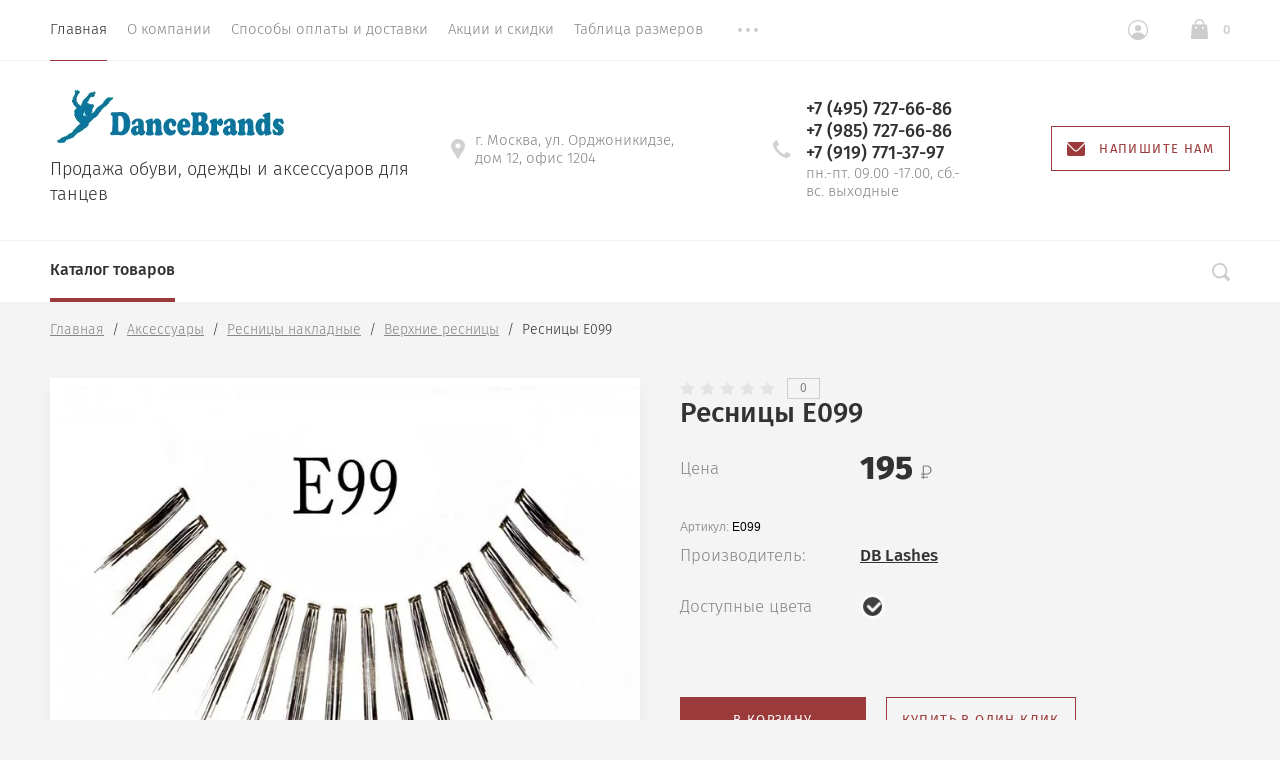

--- FILE ---
content_type: text/html; charset=utf-8
request_url: http://dancebrands.ru/magazin/product/resnitsy-e99
body_size: 21960
content:

			<!doctype html>
<html lang="ru">
<head>
	<meta charset="utf-8">
	<meta name="robots" content="all"/>
	<title>Ресницы E99</title>
<!-- assets.top -->
<meta property="og:title" content="Ресницы E99">
<meta name="twitter:title" content="Ресницы E99">
<meta property="og:description" content="Ресницы E99">
<meta name="twitter:description" content="Ресницы E99">
<meta property="og:image" content="http://dancebrands.ru/thumb/2/-xc0--ZzkQWQwR-roCZHGg/350r350/d/e99.jpg">
<meta name="twitter:image" content="http://dancebrands.ru/thumb/2/-xc0--ZzkQWQwR-roCZHGg/350r350/d/e99.jpg">
<meta property="og:image:type" content="image/jpeg">
<meta property="og:image:width" content="350">
<meta property="og:image:height" content="350">
<meta property="og:type" content="website">
<meta property="og:url" content="http://dancebrands.ru/magazin/product/resnitsy-e99">
<meta property="og:site_name" content="ДансБрендс">
<meta name="twitter:card" content="summary">
<!-- /assets.top -->

	<meta name="description" content="Ресницы E99">
	<meta name="keywords" content="Ресницы E99">
	<meta name="SKYPE_TOOLBAR" content="SKYPE_TOOLBAR_PARSER_COMPATIBLE">
	<meta name="viewport" content="width=device-width, initial-scale=1.0, maximum-scale=1.0, user-scalable=no">
	<meta name="format-detection" content="telephone=no">
	<meta http-equiv="x-rim-auto-match" content="none">
		<link rel="stylesheet" href="/t/v1298/images/css/theme.scss.css">

	<link rel="stylesheet" href="/g/css/styles_articles_tpl.css">
	<script src="/g/libs/jquery/1.10.2/jquery.min.js"></script>
		<link rel="stylesheet" href="/g/css/styles_articles_tpl.css">
<link rel='stylesheet' type='text/css' href='/shared/highslide-4.1.13/highslide.min.css'/>
<script type='text/javascript' src='/shared/highslide-4.1.13/highslide-full.packed.js'></script>
<script type='text/javascript'>
hs.graphicsDir = '/shared/highslide-4.1.13/graphics/';
hs.outlineType = null;
hs.showCredits = false;
hs.lang={cssDirection:'ltr',loadingText:'Загрузка...',loadingTitle:'Кликните чтобы отменить',focusTitle:'Нажмите чтобы перенести вперёд',fullExpandTitle:'Увеличить',fullExpandText:'Полноэкранный',previousText:'Предыдущий',previousTitle:'Назад (стрелка влево)',nextText:'Далее',nextTitle:'Далее (стрелка вправо)',moveTitle:'Передвинуть',moveText:'Передвинуть',closeText:'Закрыть',closeTitle:'Закрыть (Esc)',resizeTitle:'Восстановить размер',playText:'Слайд-шоу',playTitle:'Слайд-шоу (пробел)',pauseText:'Пауза',pauseTitle:'Приостановить слайд-шоу (пробел)',number:'Изображение %1/%2',restoreTitle:'Нажмите чтобы посмотреть картинку, используйте мышь для перетаскивания. Используйте клавиши вперёд и назад'};</script>

            <!-- 46b9544ffa2e5e73c3c971fe2ede35a5 -->
            <script src='/shared/s3/js/lang/ru.js'></script>
            <script src='/shared/s3/js/common.min.js'></script>
        <link rel='stylesheet' type='text/css' href='/shared/s3/css/calendar.css' /><link rel="icon" href="/favicon.ico" type="image/x-icon">

<!--s3_require-->
<link rel="stylesheet" href="/g/basestyle/1.0.1/user/user.css" type="text/css"/>
<link rel="stylesheet" href="/g/basestyle/1.0.1/user/user.brown.css" type="text/css"/>
<script type="text/javascript" src="/g/basestyle/1.0.1/user/user.js" async></script>
<!--/s3_require-->

<!--s3_goal-->
<script src="/g/s3/goal/1.0.0/s3.goal.js"></script>
<script>new s3.Goal({map:{"270861":{"goal_id":"270861","object_id":"16150061","event":"submit","system":"metrika","label":"napishite","code":"anketa"}}, goals: [], ecommerce:[]});</script>
<!--/s3_goal-->
				
		
		
		
			<link rel="stylesheet" type="text/css" href="/g/shop2v2/default/css/theme.less.css">		
			<script type="text/javascript" src="/g/printme.js"></script>
		<script type="text/javascript" src="/g/shop2v2/default/js/tpl.js"></script>
		<script type="text/javascript" src="/g/shop2v2/default/js/baron.min.js"></script>
		
			<script type="text/javascript" src="/g/shop2v2/default/js/shop2.2.js"></script>
		
	<script type="text/javascript">shop2.init({"productRefs": {"626950461":{"dostupnye_cveta":{"67365461":["795697461"]}}},"apiHash": {"getPromoProducts":"dcfabe3d9122d4c9831a7452ecd1bb8f","getSearchMatches":"f1e5ff580c093d3c0992ae694ee5a20c","getFolderCustomFields":"b1acd2ca92a5cee1186e39b18da9b461","getProductListItem":"7edc3d19e4e75eed6c580bfbdd161228","cartAddItem":"96ae724811adb4d50dc6f1a2d3b5e0c4","cartRemoveItem":"3256c6959bff5293b7eb5f90bb58f94a","cartUpdate":"b5226bda030e7960de270a002d02e429","cartRemoveCoupon":"36063315cada9a5cbddf8c42ab077c24","cartAddCoupon":"324b8dad032854d3fef3cb13d2cc45fb","deliveryCalc":"ccc166942d008c0082d651c69416b8a6","printOrder":"94e31a4e1f14473c452eaf1da8d351b1","cancelOrder":"575530a188a4af3fe8fbc6045534542a","cancelOrderNotify":"328475945d3cc6a924be98826e7eeb3f","repeatOrder":"9829083162ba5c21c988025d75d60718","paymentMethods":"5dd372832f28b61917f593e49b1b8fab","compare":"20725199aee825a6dce618fe9aa507f8"},"hash": null,"verId": 2060263,"mode": "product","step": "","uri": "/magazin","IMAGES_DIR": "/d/","my": {"show_sections":true,"lazy_load_subpages":false,"new_alias":"New!","special_alias":"Sale!","price_fa_rouble":true,"buy_alias":"\u0412 \u043a\u043e\u0440\u0437\u0438\u043d\u0443","hide_share":true,"show_rating_sort":true},"shop2_cart_order_payments": 1,"cf_margin_price_enabled": 0,"maps_yandex_key":"","maps_google_key":""});</script>
<style type="text/css">.product-item-thumb {width: 312px;}.product-item-thumb .product-image, .product-item-simple .product-image {height: 312px;width: 312px;}.product-item-thumb .product-amount .amount-title {width: 216px;}.product-item-thumb .product-price {width: 262px;}.shop2-product .product-side-l {width: 200px;}.shop2-product .product-image {height: 190px;width: 200px;}.shop2-product .product-thumbnails li {width: 56px;height: 56px;}</style>
	<script src="/g/libs/owl-carousel/2.2.1/owl.carousel.min.js" charset="utf-8"></script>
	<script src="/g/libs/jquery-formstyler/1.7.4/jquery.formstyler.min.js"></script>
	<script type="text/javascript" src="/g/s3/misc/eventable/0.0.1/s3.eventable.js"></script>
	<script type="text/javascript" src="/g/s3/misc/math/0.0.1/s3.math.js"></script>
	<script type="text/javascript" src="/g/s3/menu/allin/0.0.2/s3.menu.allin.js"></script>
	<script src="/g/s3/misc/form/1.0.0/s3.form.js" charset="utf-8"></script>
	<script src="/g/templates/shop2/2.74.2/js/plugins.min.js" charset="utf-8"></script>
	<script src="/g/templates/shop2/2.74.2/js/main.js" charset="utf-8"></script>
	 	    <link rel="stylesheet" href="/t/v1298/images/theme0/theme.scss.css">
	<!--[if lt IE 10]>
<script src="/g/libs/ie9-svg-gradient/0.0.1/ie9-svg-gradient.min.js"></script>
<script src="/g/libs/jquery-placeholder/2.0.7/jquery.placeholder.min.js"></script>
<script src="/g/libs/jquery-textshadow/0.0.1/jquery.textshadow.min.js"></script>
<script src="/g/s3/misc/ie/0.0.1/ie.js"></script>
<![endif]-->
<!--[if lt IE 9]>
<script src="/g/libs/html5shiv/html5.js"></script>
<![endif]-->
<link href="/t/v1298/images/site.addons.scss.css" rel="stylesheet" type="text/css" />
</head>
<body style="opacity: 0;">
	
	<div class="site-wrapper st-container" id="st-container">
		<div class="site_wrap_in  folder_wrap">
		<header role="banner" class="site-header">
			<div class="header_top">
				<div class="header_top__left_wrap">
											<nav class="menu-top-wrapper">
							<ul class="menu-top menu flex-menu"><li class="opened active"><a href="/" >Главная</a></li><li><a href="/o-kompanii" >О компании</a><ul class="level-2"><li><a href="/otzyvy-o-nas" >Отзывы о нас</a></li><li><a href="/vakansii" >Вакансии</a></li><li><a href="/napishite-nam" >Напишите нам</a></li><li><a href="/news" >Новости</a></li></ul></li><li><a href="/usloviya-dostavki" >Способы оплаты и доставки</a></li><li><a href="/akcii" >Акции и скидки</a></li><li><a href="/tablitsa-razmerov" >Таблица размеров</a></li><li><a href="/kontakty" >Контакты</a></li><li><a href="/registraciya" >Регистрация</a></li><li><a href="/politika-obrabotki-personalnyh-dannyh"  target="_blank">Политика обработки персональных данных</a></li></ul>      
						</nav>    
										<div data-effect="st-effect-1" class="button">
						<div></div>
						<div></div>
						<div></div>
					</div>
				</div>
				<div class="header_top__right_wrap">
					<div class="shop2-block login-form">
	<div class="block-title">
		<span>&nbsp;</span>
	</div>
	<div class="block-body">
					<form method="post" action="/registraciya">
				<strong>Кабинет</strong>
				<input type="hidden" name="mode" value="login" />
				<div class="row">
					<label class="field text"><input type="text" placeholder="Логин" name="login" id="login" tabindex="1" value="" /></label>
				</div>
				<div class="row">
					<label class="field password"><input type="password" placeholder="Пароль" name="password" id="password" tabindex="2" value="" /></label>
				</div>
				<div class="button-wrap"><button type="submit" class="signin-btn" tabindex="3">Войти</button></div>
			<re-captcha data-captcha="recaptcha"
     data-name="captcha"
     data-sitekey="6LddAuIZAAAAAAuuCT_s37EF11beyoreUVbJlVZM"
     data-lang="ru"
     data-rsize="invisible"
     data-type="image"
     data-theme="light"></re-captcha></form>
			<div class="clear-container"></div>
			<p>
				<a href="/registraciya/register" class="register">Регистрация</a>
				<a href="/registraciya/forgot_password" class="forgot">Забыли пароль?</a>
			</p>
						<div class="g-auth__row g-auth__social-min">
								



				
						<div class="g-form-field__title"><b>Также Вы можете войти через:</b></div>
			<div class="g-social">
																											<!--noindex-->
							<a href="/users/hauth/start/yandex?return_url=/magazin/product/resnitsy-e99" class="g-social__item g-social__item--ya" rel="nofollow">Yandex</a>
						<!--/noindex-->
																
			</div>
			
		
	
			<div class="g-auth__personal-note">
									
			
							Я выражаю <a href="/registraciya/agreement" target="_blank">согласие на передачу и обработку персональных данных</a> в соответствии с <a href="/registraciya/policy" target="_blank">политикой обработки персональных данных и конфиденциальности</a>
					</div>
				</div>
						</div>
</div>				<div class="cart-wrapper">
					<div class="cart-block-btn   "><span class="cart-total-amount">0</span></div>
											<div class="cart-block-in">
							<div class="cart-in empty" id="shop2-cart-preview">
	<div class="cart-block">
		<div class="cart_title2">Корзина</div>
		<ul></ul>
		<div class="information-cart">
			<div class="information-cart-in">
				<div class="cart-total-amount"><div class="title">Товаров:</div><span>0</span></div>
				<div class="cart-total-sum"><div class="title">На сумму:</div>0 <span class="rouble"></span></div>
			</div>
		</div>
		<div class="cart-block-bot">
			<a href="/magazin/cart" id="shop2-cart-preview" class="cart-link btn-variant1">Оформить</a>
			<a href="/magazin?mode=cart&action=cleanup" class="remove-all-cart-poruduct">Очистить</a>
		</div>
	</div>
</div>						</div>
									</div>
			</div>
		</div>

		<div class="header_middle">
			<div class="header_middle__left_wrap">
				<a class="logo-top" href="http://dancebrands.ru">
										<img style="margin-bottom: 10px;" src=/thumb/2/W6QKt5qoauEjkaAh0Dvwdw/460r295/d/logo.gif  alt="">
										<div class="name"></div>
					<div class="activity">Продажа обуви, одежды и аксессуаров для танцев</div>
				</a>
			</div>
			<div class="header_middle__right_wrap">
				<div class="contacts_wrap">
									<div class="address">
					<svg 
						xmlns="http://www.w3.org/2000/svg"
						xmlns:xlink="http://www.w3.org/1999/xlink"
						width="14px" height="20px">
						<path fill-rule="evenodd"  fill="rgb(209, 209, 209)"
						d="M7.001,0.000 C3.141,0.000 -0.000,3.085 -0.000,6.876 C-0.000,8.029 0.299,9.169 0.864,10.181 C0.875,10.205 0.887,10.229 0.900,10.252 L6.449,19.688 C6.563,19.881 6.773,20.000 7.000,20.000 C7.227,20.000 7.438,19.881 7.551,19.688 L13.100,10.252 C13.113,10.230 13.124,10.209 13.133,10.186 C13.701,9.173 14.000,8.029 14.000,6.876 C14.000,3.085 10.860,0.000 7.001,0.000 ZM7.001,9.375 C5.594,9.375 4.454,8.256 4.454,6.876 C4.454,5.494 5.594,4.375 7.001,4.375 C8.408,4.375 9.546,5.494 9.546,6.876 C9.546,8.256 8.408,9.375 7.001,9.375 Z"/>
					</svg>
					<div>г. Москва, ул. Орджоникидзе, дом 12, офис 1204</div>
				</div>
													<div class="phone">
						<svg 
							xmlns="http://www.w3.org/2000/svg"
							xmlns:xlink="http://www.w3.org/1999/xlink"
							width="18px" height="18px">
							<path fill-rule="evenodd"  fill="rgb(209, 209, 209)"
							d="M17.980,14.516 C17.942,14.365 17.844,14.237 17.707,14.161 L13.857,12.018 C13.612,11.882 13.303,11.947 13.135,12.171 C11.869,13.852 11.479,14.279 10.851,14.285 C9.449,14.285 3.708,8.531 3.708,7.134 C3.717,6.531 4.142,6.132 5.823,4.865 C6.048,4.696 6.113,4.388 5.977,4.143 L3.833,0.292 C3.758,0.157 3.629,0.057 3.478,0.020 C3.327,-0.018 3.168,0.009 3.037,0.094 C2.121,0.683 -0.007,2.260 -0.007,4.135 L-0.007,4.214 C-0.010,5.309 -0.020,8.220 4.878,13.116 C9.763,18.001 12.721,18.001 13.694,18.001 L13.863,18.001 C15.736,18.001 17.314,15.873 17.906,14.958 C17.991,14.827 18.017,14.667 17.980,14.516 Z"/>
						</svg>
						<div class="phone_in">
															<a href="tel:+7 (495) 727-66-86"><span>+7 (495) 727-66-86</span></a>
															<a href="tel:+7 (985) 727-66-86"><span>+7 (985) 727-66-86</span></a>
															<a href="tel:+7 (919) 771-37-97"><span>+7 (919) 771-37-97</span></a>
														<div class="free_call">пн.-пт.  09.00 -17.00, сб.-вс. выходные</div>
						</div>
						
					</div>
						<a href="#" class="callback">
			<svg 
			xmlns="http://www.w3.org/2000/svg"
			xmlns:xlink="http://www.w3.org/1999/xlink"
			width="18px" height="14px">
			<path fill-rule="evenodd" d="M16.313,14.000 L1.688,14.000 C0.757,14.000 -0.000,13.246 -0.000,12.320 L-0.000,1.985 L6.782,8.691 L6.848,8.748 C7.519,9.245 8.141,9.576 9.000,9.576 C9.861,9.576 10.484,9.243 11.154,8.743 L18.000,1.983 L18.000,12.320 C18.000,13.246 17.243,14.000 16.313,14.000 ZM9.000,8.344 C8.542,8.344 8.191,8.202 7.622,7.785 L0.383,0.627 C0.693,0.247 1.159,-0.000 1.688,-0.000 L16.313,-0.000 C16.840,-0.000 17.307,0.247 17.617,0.627 L10.379,7.782 C9.810,8.202 9.459,8.344 9.000,8.344 Z"/>
		</svg>
		<div>Напишите нам</div>
	</a>
	
				</div>
						<div class="form_wrap_fixed">
			<div class="form_in">
				<div class="close_form">
					<div></div>
					<div></div>
				</div>
				<div class="form_inputs_wrap">
					<div class="form_wrap_in">
						<div class="tpl-anketa" data-api-url="/-/x-api/v1/public/?method=form/postform&param[form_id]=16150061" data-api-type="form">
	<div class="title">Напишите нам</div>			<form method="post" action="/" data-s3-anketa-id="16150061">
		<input type="hidden" name="params[placeholdered_fields]" value="1" />
		<input type="hidden" name="form_id" value="16150061">
		<input type="hidden" name="tpl" value="global:form.minimal-2.2.74.tpl">
									        <div class="tpl-field type-text">
                                          <div class="field-value">
                                    <input   type="text" size="30" maxlength="100" value="" name="d[0]" placeholder="Имя" />
	            	            	          </div>
	        </div>
	        						        <div class="tpl-field type-text field-required">
                                          <div class="field-value">
                                    <input required  type="text" size="30" maxlength="100" value="" name="d[1]" placeholder="E-mail *" />
	            	            	          </div>
	        </div>
	        						        <div class="tpl-field type-phone field-required">
                                          <div class="field-value">
                                    <input required  type="text" size="30" maxlength="100" value="" name="d[2]" placeholder="Телефон *" />
	            	            	          </div>
	        </div>
	        						        <div class="tpl-field type-textarea">
                                          <div class="field-value">
                  	            	<textarea  cols="50" rows="4" name="d[3]" placeholder="Сообщение"></textarea>
	            	            	          </div>
	        </div>
	        		
		
		<div class="tpl-field tpl-field-button">
			<button type="submit" class="tpl-form-button">Отправить</button>
		</div>

		<re-captcha data-captcha="recaptcha"
     data-name="captcha"
     data-sitekey="6LddAuIZAAAAAAuuCT_s37EF11beyoreUVbJlVZM"
     data-lang="ru"
     data-rsize="invisible"
     data-type="image"
     data-theme="light"></re-captcha></form>
					</div>
					</div>
				</div>
			</div>
		</div>
	</div>
</div>
<div class="header_bottom">
	<div class="header_bottom__left_wrap">
		<nav class="st-menu st-effect-1">
			<div class="header_top">
				<div class="header_top__left_wrap">
					<div class="menu_closer">
						<div></div>
						<div></div>
						<div></div>
					</div>
				</div>
				<div class="header_top__right_wrap">
					<div class="flex_fix_wrapper">
						<div class="shop2-block login-form">
	<div class="block-title">
		<span>&nbsp;</span>
	</div>
	<div class="block-body">
					<form method="post" action="/registraciya">
				<strong>Кабинет</strong>
				<input type="hidden" name="mode" value="login" />
				<div class="row">
					<label class="field text"><input type="text" placeholder="Логин" name="login" id="login" tabindex="1" value="" /></label>
				</div>
				<div class="row">
					<label class="field password"><input type="password" placeholder="Пароль" name="password" id="password" tabindex="2" value="" /></label>
				</div>
				<div class="button-wrap"><button type="submit" class="signin-btn" tabindex="3">Войти</button></div>
			<re-captcha data-captcha="recaptcha"
     data-name="captcha"
     data-sitekey="6LddAuIZAAAAAAuuCT_s37EF11beyoreUVbJlVZM"
     data-lang="ru"
     data-rsize="invisible"
     data-type="image"
     data-theme="light"></re-captcha></form>
			<div class="clear-container"></div>
			<p>
				<a href="/registraciya/register" class="register">Регистрация</a>
				<a href="/registraciya/forgot_password" class="forgot">Забыли пароль?</a>
			</p>
						<div class="g-auth__row g-auth__social-min">
								



				
						<div class="g-form-field__title"><b>Также Вы можете войти через:</b></div>
			<div class="g-social">
																											<!--noindex-->
							<a href="/users/hauth/start/yandex?return_url=/magazin/product/resnitsy-e99" class="g-social__item g-social__item--ya" rel="nofollow">Yandex</a>
						<!--/noindex-->
																
			</div>
			
		
	
			<div class="g-auth__personal-note">
									
			
							Я выражаю <a href="/registraciya/agreement" target="_blank">согласие на передачу и обработку персональных данных</a> в соответствии с <a href="/registraciya/policy" target="_blank">политикой обработки персональных данных и конфиденциальности</a>
					</div>
				</div>
						</div>
</div>						<div class="menu_closer"></div>
					</div>
				</div>
			</div>
			 
			
			
							<ul class="menu-top clearfix">
															
											<li class="has-child"><a href="/magazin/folder/kolgotki-dlya-tantsev">Колготки для танцев</a>
																													
										
																							<ul class="level-2 folderEmpty">
																	
																								
											<li ><a href="/magazin/kolgotki-danskin-zhenskiye"><span>Колготки  Danskin женские</span></a>
										
										
																							</li>
																							
											<li ><a href="/magazin/kolgotki-danskin-detskiye"><span>Колготки Danskin детские</span></a>
										
										
																							</li>
																							
											<li ><a href="/magazin/kolgotki-capezio"><span>Колготки Capezio</span></a>
										
										
																							</li>
																							
											<li ><a href="/magazin/kolgotki-dlya-tantsev-eurotard"><span>Колготки Eurotard</span></a>
										
										
																							</li>
																							
											<li ><a href="/magazin/folder/kolgotki-setka"><span>Колготки "сетка"</span></a>
										
										
																							</li>
																							
											<li ><a href="/magazin/folder/kolgotki-s-bleskom"><span>Колготки с блеском</span></a>
										
										
																							</li>
																							
											<li ><a href="/magazin/folder/kolgotki-matovyye"><span>Колготки матовые</span></a>
										
										
																							</li>
																							
											<li ><a href="/magazin/folder/kolgotki-stremya"><span>Колготки "стремя"</span></a>
										
										
																							</li>
																							
											<li ><a href="/magazin/folder/kolgotki-legginsy"><span>Колготки леггинсы</span></a>
										
										
																							</li>
																							
											<li ><a href="/magazin/folder/kolgotki-stopa-transformer"><span>Колготки "стопа-трансформер"</span></a>
										
										
																							</li>
																							
											<li ><a href="/magazin/folder/kolgotki-dlya-figuristov"><span>Колготки для фигуристов</span></a>
										
										
																							</li>
																							
											<li ><a href="/magazin/folder/muzhskoye-triko"><span>Мужское балетное трико</span></a>
										
										
																							</li>
																							
											<li ><a href="/magazin/folder/kolgotki-dlya-aerobiki"><span>Колготки и носки для аэробики</span></a>
										
										
																							</li>
																							
											<li ><a href="/magazin/folder/kolgotki-pridance"><span>Колготки Pridance</span></a>
										
										
																							</li>
															</ul></li>
																							
											<li class="has-child"><a href="/magazin/folder/obuv-dlya-tantsev">Обувь для танцев</a>
																													
										
																							<ul class="level-2 folderEmpty">
																	
																								
											<li ><a href="/magazin/dzhazovki"><span>Джазовки</span></a>
										
										
																							</li>
																							
											<li ><a href="/magazin/folder/krossovki-dlya-tantsev"><span>Кроссовки для танцев</span></a>
										
										
																							</li>
																							
											<li ><a href="/magazin/folder/obuv-dlya-stepa"><span>Обувь для степа</span></a>
										
										
																							</li>
																							
											<li ><a href="/magazin/folder/baletki-i-cheshki"><span>Балетки и чешки</span></a>
										
										
																							</li>
																							
											<li ><a href="/magazin/folder/myagkaya-obuv"><span>Мягкая обувь</span></a>
										
										
																							</li>
																							
											<li ><a href="/magazin/folder/zashchita-stop-footundeez"><span>Защита стоп footUndeez</span></a>
										
										
																							</li>
																							
											<li ><a href="/magazin/folder/obuv-dlya-razogreva"><span>Обувь для разогрева</span></a>
										
										
																							</li>
																							
											<li ><a href="/magazin/folder/obuv-narodno-kharakternaya"><span>Обувь народно-характерная</span></a>
										
										
																							</li>
																							
											<li ><a href="/magazin/folder/obuv-dlya-irlandskikh-tantsev"><span>Обувь для ирландских танцев</span></a>
										
										
																							</li>
															</ul></li>
																							
											<li class="has-child"><a href="/magazin/folder/odezhda-dlya-tantsev-i-baleta">Одежда для танцев, гимнастики и балета</a>
																													
										
																							<ul class="level-2 folderEmpty">
																	
																								
											<li ><a href="/magazin/folder/kupalniki-s-yubkoy-platya"><span>Купальники с юбкой, платья</span></a>
										
										
																							</li>
																							
											<li ><a href="/magazin/folder/kupalniki"><span>Купальники</span></a>
										
										
																							</li>
																							
											<li ><a href="/magazin/folder/kombinezony"><span>Комбинезоны</span></a>
										
										
																							</li>
																							
											<li ><a href="/magazin/folder/yubki-1"><span>Юбки</span></a>
										
										
																							</li>
																							
											<li ><a href="/magazin/folder/bryuki-1"><span>Брюки</span></a>
										
										
																							</li>
																							
											<li ><a href="/magazin/folder/legginsy"><span>Леггинсы</span></a>
										
										
																							</li>
																							
											<li ><a href="/magazin/folder/odezhda-dlya-razogreva"><span>Одежда для разогрева</span></a>
										
										
																							</li>
																							
											<li ><a href="/magazin/folder/tolstovki-i-futbolki"><span>Толстовки и футболки</span></a>
										
										
																							</li>
																							
											<li ><a href="/magazin/folder/nizhneye-belye"><span>Нижнее бельё</span></a>
										
										
																							</li>
															</ul></li>
																							
											<li class="has-child"><a href="/magazin/folder/odezhda-dlya-fitnesa">Одежда для фитнеса</a>
																													
										
																							<ul class="level-2 folderEmpty">
																	
																								
											<li ><a href="/magazin/folder/topy"><span>Топы</span></a>
										
										
																							</li>
																							
											<li ><a href="/magazin/folder/legginsy-1"><span>Леггинсы</span></a>
										
										
																							</li>
																							
											<li ><a href="/magazin/folder/bryuki-2"><span>Брюки</span></a>
										
										
																							</li>
																							
											<li ><a href="/magazin/folder/kapri"><span>Капри</span></a>
										
										
																							</li>
																							
											<li ><a href="/magazin/folder/shorty-1"><span>Шорты</span></a>
										
										
																							</li>
																							
											<li ><a href="/magazin/folder/yubki-shorty"><span>Юбки-шорты</span></a>
										
										
																							</li>
																							
											<li ><a href="/magazin/folder/tolstovki"><span>Толстовки</span></a>
										
										
																							</li>
																							
											<li ><a href="/magazin/folder/futbolki"><span>Футболки</span></a>
										
										
																							</li>
																							
											<li ><a href="/magazin/folder/kurtki"><span>Куртки</span></a>
										
										
																							</li>
																							
											<li ><a href="/magazin/folder/kostyumy"><span>Костюмы</span></a>
										
										
																							</li>
															</ul></li>
																							
											<li class="has-child"><a href="/magazin/folder/aksessuary">Аксессуары</a>
																													
										
																							<ul class="level-2 folderEmpty">
																	
																								
											<li class="has-child"><a href="/magazin/folder/sumki-i-ryukzaki"><span>Сумки и рюкзаки</span></a>
										
										
																							<ul class="level-3 folderEmpty">
																								
											<li ><a href="/magazin/folder/sumki"><span>Сумки</span></a>
										
										
																							</li>
																							
											<li ><a href="/magazin/folder/ryukzaki"><span>Рюкзаки</span></a>
										
										
																							</li>
																							
											<li ><a href="/magazin/folder/portpledy"><span>Портпледы</span></a>
										
										
																							</li>
																							
											<li ><a href="/magazin/folder/chekhly-dlya-pachek"><span>Чехлы для пачек</span></a>
										
										
																							</li>
																							
											<li ><a href="/magazin/folder/meshki-dlya-obuvi"><span>Мешки для обуви</span></a>
										
										
																							</li>
																							
											<li ><a href="/magazin/folder/koshelki"><span>Кошельки</span></a>
										
										
																							</li>
															</ul></li>
																							
											<li class="has-child"><a href="/magazin/folder/aksessuary-dlya-volos"><span>Аксессуары для волос</span></a>
										
										
																							<ul class="level-3 folderEmpty">
																								
											<li ><a href="/magazin/folder/rezinki-dlya-volos"><span>Резинки для волос</span></a>
										
										
																							</li>
																							
											<li ><a href="/magazin/folder/nevidimki"><span>Невидимки</span></a>
										
										
																							</li>
																							
											<li ><a href="/magazin/folder/zakolki"><span>Заколки</span></a>
										
										
																							</li>
																							
											<li ><a href="/magazin/folder/shpilki-zavitki"><span>Шпильки, завитки</span></a>
										
										
																							</li>
																							
											<li ><a href="/magazin/folder/setochki-dlya-volos"><span>Сеточки для волос</span></a>
										
										
																							</li>
																							
											<li ><a href="/magazin/folder/osnovaniya-dlya-puchka"><span>Основания для пучка</span></a>
										
										
																							</li>
																							
											<li ><a href="/magazin/folder/tsvety-dlya-volos"><span>Цветы для волос</span></a>
										
										
																							</li>
																							
											<li ><a href="/magazin/folder/shlyapki"><span>Шляпки</span></a>
										
										
																							</li>
																							
											<li ><a href="/magazin/folder/diademy-feronyerki"><span>Диадемы, фероньерки</span></a>
										
										
																							</li>
																							
											<li ><a href="/magazin/folder/nabory-dlya-ukladki"><span>Наборы для укладки</span></a>
										
										
																							</li>
																							
											<li ><a href="/magazin/folder/kollektsiya-trolls"><span>Коллекция Trolls</span></a>
										
										
																							</li>
																							
											<li ><a href="/magazin/folder/rascheski"><span>Расчески</span></a>
										
										
																							</li>
															</ul></li>
																							
											<li class="has-child"><a href="/magazin/folder/aksessuary-dlya-volos-mia"><span>Аксессуары для волос  Mia</span></a>
										
										
																							<ul class="level-3 folderEmpty">
																								
											<li ><a href="/magazin/folder/rezinki-mia-tonytail"><span>Резинки Tonytail®</span></a>
										
										
																							</li>
																							
											<li ><a href="/magazin/folder/obodki-flashion-flowers"><span>Ободки Flashion Flowers™</span></a>
										
										
																							</li>
																							
											<li ><a href="/magazin/folder/obodki-dlya-volos-mia"><span>Ободки Braidie®</span></a>
										
										
																							</li>
																							
											<li ><a href="/magazin/folder/nakladki-iz-volos-i-pryadi-mia"><span>Clip-n-Bun® и пряди Mia</span></a>
										
										
																							</li>
																							
											<li ><a href="/magazin/folder/osnovaniya-dlya-pricheski-mia"><span>Основания Bun Ease®, Bend-a-Bun®</span></a>
										
										
																							</li>
																							
											<li ><a href="/magazin/folder/rezinki-silkies-r"><span>Резинки Silkies®</span></a>
										
										
																							</li>
																							
											<li ><a href="/magazin/folder/rezinki-na-zastezhke"><span>Резинки на застёжке Snap Elastics®</span></a>
										
										
																							</li>
																							
											<li ><a href="/magazin/folder/rezinki-mia"><span>Резинки Mia</span></a>
										
										
																							</li>
																							
											<li ><a href="/magazin/folder/zakolki-mia"><span>Bobby Spins®, French Twister®, Puffy Pony®</span></a>
										
										
																							</li>
																							
											<li ><a href="/magazin/folder/ukrasheniya-i-stikery-mia"><span>Украшения Part Art®, Hair Stickers®</span></a>
										
										
																							</li>
																							
											<li ><a href="/magazin/folder/kristally-dlya-volos-mia"><span>Кристаллы Crown Jewels®</span></a>
										
										
																							</li>
															</ul></li>
																							
											<li class="has-child"><a href="/magazin/folder/resnitsy-nakladnyye"><span>Ресницы накладные</span></a>
										
										
																							<ul class="level-3 folderEmpty">
																								
											<li ><a href="/magazin/folder/resnitsy-klassicheskiye-verkhniye"><span>Верхние ресницы</span></a>
										
										
																							</li>
																							
											<li ><a href="/magazin/folder/resnitsy-klassicheskiye-nizhniye"><span>Нижние ресницы</span></a>
										
										
																							</li>
																							
											<li ><a href="/magazin/folder/dekorativnyye-resnitsy"><span>Декоративные ресницы</span></a>
										
										
																							</li>
																							
											<li ><a href="/magazin/folder/upakovka-dlya-resnits"><span>Упаковка для ресниц</span></a>
										
										
																							</li>
															</ul></li>
																							
											<li ><a href="/magazin/folder/kley-dlya-resnits"><span>Клей для ресниц</span></a>
										
										
																							</li>
																							
											<li ><a href="/magazin/folder/nakolenniki-dlya-tantsev"><span>Наколенники</span></a>
										
										
																							</li>
																							
											<li ><a href="/magazin/folder/getry-dlya-tantsev"><span>Гетры для танцев</span></a>
										
										
																							</li>
																							
											<li ><a href="/magazin/folder/aksessuary-dlya-obuvi"><span>Аксессуары для обуви</span></a>
										
										
																							</li>
																							
											<li ><a href="/magazin/folder/noski"><span>Носки</span></a>
										
										
																							</li>
																							
											<li ><a href="/magazin/folder/perchatki"><span>Перчатки</span></a>
										
										
																							</li>
																							
											<li ><a href="/magazin/folder/espandery-rezina-dlya-rastyazhki"><span>Эспандеры (Резина для растяжки)</span></a>
										
										
																							</li>
																							
											<li class="has-child"><a href="/magazin/folder/breloki"><span>Брелоки-шармы, броши, сувениры</span></a>
										
										
																							<ul class="level-3 folderEmpty">
																								
											<li ><a href="/magazin/folder/breloki-1"><span>Брелоки</span></a>
										
										
																							</li>
																							
											<li ><a href="/magazin/folder/broshi"><span>Броши</span></a>
										
										
																							</li>
																							
											<li ><a href="/magazin/folder/maski"><span>Маски</span></a>
										
										
																							</li>
															</ul></li>
																							
											<li ><a href="/magazin/folder/poyasa-i-remeshki"><span>Пояса и ремешки</span></a>
										
										
										
					</li></ul>
					
										
					</li></ul>
					
											
		</nav> 
	</div>
	<div class="header_bottom__right_wrap">
		<div class="form_wrapper">
				<div class="form_opener"></div>
				<form action="/search" class="search_form" method="get">
					<input name="search" type="text"  class="search-text" onBlur="this.value=this.value==''?'Поиск по сайту':this.value;" onFocus="this.value=this.value=='Поиск по сайту'?'':this.value;" value="Поиск по сайту" />
					<input type="submit" class="search-button" value="" />
					<a href="#" class="big_opener"></a>
				<re-captcha data-captcha="recaptcha"
     data-name="captcha"
     data-sitekey="6LddAuIZAAAAAAuuCT_s37EF11beyoreUVbJlVZM"
     data-lang="ru"
     data-rsize="invisible"
     data-type="image"
     data-theme="light"></re-captcha></form> 
				
				
					
    
<div class="shop2-block search-form ">
	<div class="block_title">
		<strong>Расширенный поиск</strong>
	</div>
	<div class="block-body">
		<form action="/magazin/search" enctype="multipart/form-data">
			<input type="hidden" name="sort_by" value=""/>
			
							<div class="row">
					<div class="row-title">Цена </div>
					<div class="price_wrap">
						<label><span>от</span><input name="s[price][min]" type="text" size="5" class="small" value="" /></label>
					<label><span>до</span><input name="s[price][max]" type="text" size="5" class="small" value="" /></label>
					</div>
				</div>
			
							<div class="row">
					<label class="row-title" for="shop2-name">Название:</label>
					<input type="text" name="s[name]" size="20" id="shop2-name" value="" />
				</div>
			
							<div class="row">
					<label class="row-title" for="shop2-article">Артикул:</label>
					<input type="text" name="s[article]" id="shop2-article" value="" />
				</div>
			
							<div class="row">
					<label class="row-title" for="shop2-text">Текст:</label>
					<input type="text" name="search_text" size="20" id="shop2-text"  value="" />
				</div>
			
			
							<div class="row">
					<div class="row-title">Выберите категорию:</div>
					<select name="s[folder_id]" id="s[folder_id]">
						<option value="">Все</option>
																											                            <option value="102839061" >
	                                 Колготки для танцев
	                            </option>
	                        														                            <option value="274162461" >
	                                &raquo; Колготки  Danskin женские
	                            </option>
	                        														                            <option value="274162661" >
	                                &raquo; Колготки Danskin детские
	                            </option>
	                        														                            <option value="274162861" >
	                                &raquo; Колготки Capezio
	                            </option>
	                        														                            <option value="275730061" >
	                                &raquo; Колготки Eurotard
	                            </option>
	                        														                            <option value="310411461" >
	                                &raquo; Колготки &quot;сетка&quot;
	                            </option>
	                        														                            <option value="310411661" >
	                                &raquo; Колготки с блеском
	                            </option>
	                        														                            <option value="310411861" >
	                                &raquo; Колготки матовые
	                            </option>
	                        														                            <option value="310412061" >
	                                &raquo; Колготки &quot;стремя&quot;
	                            </option>
	                        														                            <option value="310412261" >
	                                &raquo; Колготки леггинсы
	                            </option>
	                        														                            <option value="310412661" >
	                                &raquo; Колготки &quot;стопа-трансформер&quot;
	                            </option>
	                        														                            <option value="310413061" >
	                                &raquo; Колготки для фигуристов
	                            </option>
	                        														                            <option value="310413661" >
	                                &raquo; Мужское балетное трико
	                            </option>
	                        														                            <option value="83284902" >
	                                &raquo; Колготки и носки для аэробики
	                            </option>
	                        														                            <option value="114150507" >
	                                &raquo; Колготки Pridance
	                            </option>
	                        														                            <option value="102841661" >
	                                 Обувь для танцев
	                            </option>
	                        														                            <option value="102843461" >
	                                &raquo; Джазовки
	                            </option>
	                        														                            <option value="274165661" >
	                                &raquo; Кроссовки для танцев
	                            </option>
	                        														                            <option value="274165861" >
	                                &raquo; Обувь для степа
	                            </option>
	                        														                            <option value="274166061" >
	                                &raquo; Балетки и чешки
	                            </option>
	                        														                            <option value="274166261" >
	                                &raquo; Мягкая обувь
	                            </option>
	                        														                            <option value="274166461" >
	                                &raquo; Защита стоп footUndeez
	                            </option>
	                        														                            <option value="274166661" >
	                                &raquo; Обувь для разогрева
	                            </option>
	                        														                            <option value="274166861" >
	                                &raquo; Обувь народно-характерная
	                            </option>
	                        														                            <option value="274167061" >
	                                &raquo; Обувь для ирландских танцев
	                            </option>
	                        														                            <option value="102837861" >
	                                 Одежда для танцев, гимнастики и балета
	                            </option>
	                        														                            <option value="274167261" >
	                                &raquo; Купальники с юбкой, платья
	                            </option>
	                        														                            <option value="274167461" >
	                                &raquo; Купальники
	                            </option>
	                        														                            <option value="274167661" >
	                                &raquo; Комбинезоны
	                            </option>
	                        														                            <option value="274167861" >
	                                &raquo; Юбки
	                            </option>
	                        														                            <option value="274168061" >
	                                &raquo; Брюки
	                            </option>
	                        														                            <option value="274168261" >
	                                &raquo; Леггинсы
	                            </option>
	                        														                            <option value="274168461" >
	                                &raquo; Одежда для разогрева
	                            </option>
	                        														                            <option value="274168661" >
	                                &raquo; Толстовки и футболки
	                            </option>
	                        														                            <option value="274168861" >
	                                &raquo; Нижнее бельё
	                            </option>
	                        														                            <option value="102842461" >
	                                 Одежда для фитнеса
	                            </option>
	                        														                            <option value="274169061" >
	                                &raquo; Топы
	                            </option>
	                        														                            <option value="274169261" >
	                                &raquo; Леггинсы
	                            </option>
	                        														                            <option value="274169461" >
	                                &raquo; Брюки
	                            </option>
	                        														                            <option value="274169661" >
	                                &raquo; Капри
	                            </option>
	                        														                            <option value="274169861" >
	                                &raquo; Шорты
	                            </option>
	                        														                            <option value="274170061" >
	                                &raquo; Юбки-шорты
	                            </option>
	                        														                            <option value="274170261" >
	                                &raquo; Толстовки
	                            </option>
	                        														                            <option value="274170461" >
	                                &raquo; Футболки
	                            </option>
	                        														                            <option value="274170661" >
	                                &raquo; Куртки
	                            </option>
	                        														                            <option value="274170861" >
	                                &raquo; Костюмы
	                            </option>
	                        														                            <option value="102834661" >
	                                 Аксессуары
	                            </option>
	                        														                            <option value="102846861" >
	                                &raquo; Сумки и рюкзаки
	                            </option>
	                        														                            <option value="274174261" >
	                                &raquo;&raquo; Сумки
	                            </option>
	                        														                            <option value="274174461" >
	                                &raquo;&raquo; Рюкзаки
	                            </option>
	                        														                            <option value="274174861" >
	                                &raquo;&raquo; Портпледы
	                            </option>
	                        														                            <option value="274175261" >
	                                &raquo;&raquo; Чехлы для пачек
	                            </option>
	                        														                            <option value="274175461" >
	                                &raquo;&raquo; Мешки для обуви
	                            </option>
	                        														                            <option value="274175661" >
	                                &raquo;&raquo; Кошельки
	                            </option>
	                        														                            <option value="274161261" >
	                                &raquo; Аксессуары для волос
	                            </option>
	                        														                            <option value="274171861" >
	                                &raquo;&raquo; Резинки для волос
	                            </option>
	                        														                            <option value="274172061" >
	                                &raquo;&raquo; Невидимки
	                            </option>
	                        														                            <option value="274172261" >
	                                &raquo;&raquo; Заколки
	                            </option>
	                        														                            <option value="274172461" >
	                                &raquo;&raquo; Шпильки, завитки
	                            </option>
	                        														                            <option value="274172661" >
	                                &raquo;&raquo; Сеточки для волос
	                            </option>
	                        														                            <option value="274172861" >
	                                &raquo;&raquo; Основания для пучка
	                            </option>
	                        														                            <option value="274173061" >
	                                &raquo;&raquo; Цветы для волос
	                            </option>
	                        														                            <option value="274173261" >
	                                &raquo;&raquo; Шляпки
	                            </option>
	                        														                            <option value="274173461" >
	                                &raquo;&raquo; Диадемы, фероньерки
	                            </option>
	                        														                            <option value="274173661" >
	                                &raquo;&raquo; Наборы для укладки
	                            </option>
	                        														                            <option value="274173861" >
	                                &raquo;&raquo; Коллекция Trolls
	                            </option>
	                        														                            <option value="274174061" >
	                                &raquo;&raquo; Расчески
	                            </option>
	                        														                            <option value="274162261" >
	                                &raquo; Аксессуары для волос  Mia
	                            </option>
	                        														                            <option value="274175861" >
	                                &raquo;&raquo; Резинки Tonytail®
	                            </option>
	                        														                            <option value="274176061" >
	                                &raquo;&raquo; Ободки Flashion Flowers™
	                            </option>
	                        														                            <option value="274176261" >
	                                &raquo;&raquo; Ободки Braidie®
	                            </option>
	                        														                            <option value="274176461" >
	                                &raquo;&raquo; Clip-n-Bun® и пряди Mia
	                            </option>
	                        														                            <option value="274176661" >
	                                &raquo;&raquo; Основания Bun Ease®, Bend-a-Bun®
	                            </option>
	                        														                            <option value="274176861" >
	                                &raquo;&raquo; Резинки Silkies®
	                            </option>
	                        														                            <option value="274177061" >
	                                &raquo;&raquo; Резинки на застёжке Snap Elastics®
	                            </option>
	                        														                            <option value="274177261" >
	                                &raquo;&raquo; Резинки Mia
	                            </option>
	                        														                            <option value="274177461" >
	                                &raquo;&raquo; Bobby Spins®, French Twister®, Puffy Pony®
	                            </option>
	                        														                            <option value="274177661" >
	                                &raquo;&raquo; Украшения Part Art®, Hair Stickers®
	                            </option>
	                        														                            <option value="274177861" >
	                                &raquo;&raquo; Кристаллы Crown Jewels®
	                            </option>
	                        														                            <option value="274163261" >
	                                &raquo; Ресницы накладные
	                            </option>
	                        														                            <option value="274171061" >
	                                &raquo;&raquo; Верхние ресницы
	                            </option>
	                        														                            <option value="274171261" >
	                                &raquo;&raquo; Нижние ресницы
	                            </option>
	                        														                            <option value="274171461" >
	                                &raquo;&raquo; Декоративные ресницы
	                            </option>
	                        														                            <option value="274171661" >
	                                &raquo;&raquo; Упаковка для ресниц
	                            </option>
	                        														                            <option value="274163461" >
	                                &raquo; Клей для ресниц
	                            </option>
	                        														                            <option value="274164061" >
	                                &raquo; Наколенники
	                            </option>
	                        														                            <option value="274164261" >
	                                &raquo; Гетры для танцев
	                            </option>
	                        														                            <option value="274164461" >
	                                &raquo; Аксессуары для обуви
	                            </option>
	                        														                            <option value="274164661" >
	                                &raquo; Носки
	                            </option>
	                        														                            <option value="274164861" >
	                                &raquo; Перчатки
	                            </option>
	                        														                            <option value="274165061" >
	                                &raquo; Эспандеры (Резина для растяжки)
	                            </option>
	                        														                            <option value="274165261" >
	                                &raquo; Брелоки-шармы, броши, сувениры
	                            </option>
	                        														                            <option value="524573661" >
	                                &raquo;&raquo; Брелоки
	                            </option>
	                        														                            <option value="524755461" >
	                                &raquo;&raquo; Броши
	                            </option>
	                        														                            <option value="763474661" >
	                                &raquo;&raquo; Маски
	                            </option>
	                        														                            <option value="274165461" >
	                                &raquo; Пояса и ремешки
	                            </option>
	                        											</select>
				</div>
						

						<div id="shop2_search_global_fields">
				
			
			
												<div class="row">
						<div class="row-title">Доступные цвета:</div>
							
	<div class="shop2-color-ext-select">
		<input type="hidden" name="s[dostupnye_cveta]" value="">
		<i></i>
		<ul class="shop2-color-ext-options">
			<li data-value=""></li>
							<li data-name="s[dostupnye_cveta]" data-value="67362661" >
					<span style="background-color:#f4efec"><em></em></span>
					<div>(NUD) телесный</div>
					<ins></ins>
				</li>
							<li data-name="s[dostupnye_cveta]" data-value="67362861" >
					<span style="background-color:#f4f4f4"><em></em></span>
					<div>(WHT) белый</div>
					<ins></ins>
				</li>
							<li data-name="s[dostupnye_cveta]" data-value="67363061" >
					<span style="background-color:#8b0808"><em></em></span>
					<div>(WIN) бордовый</div>
					<ins></ins>
				</li>
							<li data-name="s[dostupnye_cveta]" data-value="67363261" >
					<span style="background-color:#fe9c99"><em></em></span>
					<div>Светло розовый</div>
					<ins></ins>
				</li>
							<li data-name="s[dostupnye_cveta]" data-value="67363461" >
					<span style="background-color:#98a19e"><em></em></span>
					<div>(GRY) серый</div>
					<ins></ins>
				</li>
							<li data-name="s[dostupnye_cveta]" data-value="67363661" >
					<span style="background-color:#ffcc33"><em></em></span>
					<div>(YEL) жёлтый</div>
					<ins></ins>
				</li>
							<li data-name="s[dostupnye_cveta]" data-value="67363861" >
					<span style="background-color:#cfa9f4"><em></em></span>
					<div>(LIL) сиреневый</div>
					<ins></ins>
				</li>
							<li data-name="s[dostupnye_cveta]" data-value="67364061" >
					<span style="background-color:#d9ebeb"><em></em></span>
					<div>(LTB) голубой</div>
					<ins></ins>
				</li>
							<li data-name="s[dostupnye_cveta]" data-value="67364261" >
					<span style="background-color:#663399"><em></em></span>
					<div>(PUR) пурпурно-фиолетовый</div>
					<ins></ins>
				</li>
							<li data-name="s[dostupnye_cveta]" data-value="67364461" >
					<span style="background-color:#005de1"><em></em></span>
					<div>(ROY) синий электрик</div>
					<ins></ins>
				</li>
							<li data-name="s[dostupnye_cveta]" data-value="67364661" >
					<span style="background-color:#e37c49"><em></em></span>
					<div>(FOR) оранжевый электрик</div>
					<ins></ins>
				</li>
							<li data-name="s[dostupnye_cveta]" data-value="67364861" >
					<span style="background-color:#DDDDDD"><em></em></span>
					<div>(SLV) серебро</div>
					<ins></ins>
				</li>
							<li data-name="s[dostupnye_cveta]" data-value="67365061" >
					<span style="background-color:#c6a580"><em></em></span>
					<div>(LBR) светло-коричневый</div>
					<ins></ins>
				</li>
							<li data-name="s[dostupnye_cveta]" data-value="67365261" >
					<span style="background-color:#4f5d80"><em></em></span>
					<div>(NAV) темно-синий</div>
					<ins></ins>
				</li>
							<li data-name="s[dostupnye_cveta]" data-value="67365461" >
					<span style="background-color:#404042"><em></em></span>
					<div>(BLK) чёрный</div>
					<ins></ins>
				</li>
							<li data-name="s[dostupnye_cveta]" data-value="67365661" >
					<span style="background-color:#a539c0"><em></em></span>
					<div>(FUC) фуксия</div>
					<ins></ins>
				</li>
							<li data-name="s[dostupnye_cveta]" data-value="67365861" >
					<span style="background-color:#bb373a"><em></em></span>
					<div>( RED) красный</div>
					<ins></ins>
				</li>
							<li data-name="s[dostupnye_cveta]" data-value="67367261" >
					<span style="background-color:#71c23c"><em></em></span>
					<div>(FGR) салатовый электрик</div>
					<ins></ins>
				</li>
							<li data-name="s[dostupnye_cveta]" data-value="67368861" >
					<span style="background-color:#d27c22"><em></em></span>
					<div>(ORG) оранжевый</div>
					<ins></ins>
				</li>
							<li data-name="s[dostupnye_cveta]" data-value="67372461" >
					<span style="background-color:#009900"><em></em></span>
					<div>(GRN) зелёный</div>
					<ins></ins>
				</li>
							<li data-name="s[dostupnye_cveta]" data-value="120261861" >
					<span style="background-color:#ffcc99"><em></em></span>
					<div>(LTT) телесный</div>
					<ins></ins>
				</li>
							<li data-name="s[dostupnye_cveta]" data-value="120262061" >
					<span style="background-color:#996600"><em></em></span>
					<div>(SUN) темный загар</div>
					<ins></ins>
				</li>
							<li data-name="s[dostupnye_cveta]" data-value="120262261" >
					<span style="background-color:#cc9900"><em></em></span>
					<div>(CLT) средний загар</div>
					<ins></ins>
				</li>
							<li data-name="s[dostupnye_cveta]" data-value="120262461" >
					<span style="background-color:#ffcccc"><em></em></span>
					<div>(PNK) розовый</div>
					<ins></ins>
				</li>
							<li data-name="s[dostupnye_cveta]" data-value="121041461" >
					<span style="background-color:#cc9966"><em></em></span>
					<div>(TST) загар</div>
					<ins></ins>
				</li>
							<li data-name="s[dostupnye_cveta]" data-value="121944861" >
					<span style="background-color:#cc9900"><em></em></span>
					<div>(LSN) легкий загар</div>
					<ins></ins>
				</li>
							<li data-name="s[dostupnye_cveta]" data-value="121945061" >
					<span style="background-color:#f8dbbe"><em></em></span>
					<div>(СAR) телесный</div>
					<ins></ins>
				</li>
							<li data-name="s[dostupnye_cveta]" data-value="127326461" >
					<span style="background-color:#e9baba"><em></em></span>
					<div>(BPK) розовый балетный</div>
					<ins></ins>
				</li>
							<li data-name="s[dostupnye_cveta]" data-value="130188861" >
					<span style="background-color:#000033"><em></em></span>
					<div>(PAT) чёрный лак</div>
					<ins></ins>
				</li>
							<li data-name="s[dostupnye_cveta]" data-value="130245861" >
					<span style="background-color:#663300"><em></em></span>
					<div>(DBR) тёмно-коричневый</div>
					<ins></ins>
				</li>
							<li data-name="s[dostupnye_cveta]" data-value="130246061" >
					<span style="background-color:#efe3b1"><em></em></span>
					<div>(BLD) блондин</div>
					<ins></ins>
				</li>
							<li data-name="s[dostupnye_cveta]" data-value="130254461" >
					<span style="background-color:#ffcc00"><em></em></span>
					<div>(GLD) золото</div>
					<ins></ins>
				</li>
							<li data-name="s[dostupnye_cveta]" data-value="130255061" >
					<span style="background-color:#de862e"><em></em></span>
					<div>(AUB) рыжий</div>
					<ins></ins>
				</li>
							<li data-name="s[dostupnye_cveta]" data-value="130255261" >
					<span style="background-color:#996600"><em></em></span>
					<div>(MBR) средне-коричневый</div>
					<ins></ins>
				</li>
							<li data-name="s[dostupnye_cveta]" data-value="130308061" >
					<span style="background-image: url(/thumb/2/btH_1ATUzOeQi8S4HeO1UQ/22c22/d/3000-tof.jpg)"><em></em></span>
					<div>(TOF) тёмный загар</div>
					<ins></ins>
				</li>
							<li data-name="s[dostupnye_cveta]" data-value="130378861" >
					<span style="background-color:#ff66cc"><em></em></span>
					<div>(HPK) розовый электрик</div>
					<ins></ins>
				</li>
							<li data-name="s[dostupnye_cveta]" data-value="130379061" >
					<span style="background-color:#33ffff"><em></em></span>
					<div>(ICE) голубой</div>
					<ins></ins>
				</li>
							<li data-name="s[dostupnye_cveta]" data-value="130401661" >
					<span style="background-image: url(/thumb/2/Oicnxz5_TxWQT6c9HQW7ww/22c22/d/3000-sun_0.jpg)"><em></em></span>
					<div>(SUN) телесный</div>
					<ins></ins>
				</li>
							<li data-name="s[dostupnye_cveta]" data-value="130622861" >
					<span style="background-image: url(/thumb/2/9_R9UuQLuWimRfePhm4fIw/22c22/d/bog.jpg)"><em></em></span>
					<div>(BOG) черный с вставками зеленого и синего цвета</div>
					<ins></ins>
				</li>
							<li data-name="s[dostupnye_cveta]" data-value="130623061" >
					<span style="background-image: url(/thumb/2/9ILnTgLv973x7M41_imMvg/22c22/d/tng.jpg)"><em></em></span>
					<div>(TND) черный с вставками оранжевого и красного цвета</div>
					<ins></ins>
				</li>
							<li data-name="s[dostupnye_cveta]" data-value="130628261" >
					<span style="background-image: url(/thumb/2/kC3mh_m41R4U2_AROopXtg/22c22/d/3000-car.jpg)"><em></em></span>
					<div>(CAR) телесный светлый</div>
					<ins></ins>
				</li>
							<li data-name="s[dostupnye_cveta]" data-value="130628661" >
					<span style="background-image: url(/thumb/2/5pAH0RSViqfdEBDyRM4jwg/22c22/d/bbr.jpg)"><em></em></span>
					<div>(BBR) чёрный с фиолетовым</div>
					<ins></ins>
				</li>
							<li data-name="s[dostupnye_cveta]" data-value="130628861" >
					<span style="background-image: url(/thumb/2/b4hIemvw33Oy8vA9mAduZA/22c22/d/ras.jpg)"><em></em></span>
					<div>(RAS) чёрный с малиновым</div>
					<ins></ins>
				</li>
							<li data-name="s[dostupnye_cveta]" data-value="130629061" >
					<span style="background-color:#f4e5e5"><em></em></span>
					<div>(LPK) светло-розовый</div>
					<ins></ins>
				</li>
							<li data-name="s[dostupnye_cveta]" data-value="131622861" >
					<span style="background-color:#ffffff"><em></em></span>
					<div>(CLE) бесцветный</div>
					<ins></ins>
				</li>
							<li data-name="s[dostupnye_cveta]" data-value="131626061" >
					<span style="background-color:#ffffff"><em></em></span>
					<div>(MCL) мультиколор</div>
					<ins></ins>
				</li>
							<li data-name="s[dostupnye_cveta]" data-value="133431861" >
					<span style="background-color:#993300"><em></em></span>
					<div>(BUR) бордовый бургунди</div>
					<ins></ins>
				</li>
							<li data-name="s[dostupnye_cveta]" data-value="133432061" >
					<span style="background-color:#ff33ff"><em></em></span>
					<div>(FCE) розовый электрик</div>
					<ins></ins>
				</li>
							<li data-name="s[dostupnye_cveta]" data-value="133432261" >
					<span style="background-color:#336699"><em></em></span>
					<div>(DEN) джинсовый</div>
					<ins></ins>
				</li>
							<li data-name="s[dostupnye_cveta]" data-value="133432461" >
					<span style="background-color:#c596c5"><em></em></span>
					<div>(DRO) пыльная роза</div>
					<ins></ins>
				</li>
							<li data-name="s[dostupnye_cveta]" data-value="133432661" >
					<span style="background-color:#3366ff"><em></em></span>
					<div>(EBL) голубой электрик</div>
					<ins></ins>
				</li>
							<li data-name="s[dostupnye_cveta]" data-value="133432861" >
					<span style="background-color:#003333"><em></em></span>
					<div>(MBL) черный металлик</div>
					<ins></ins>
				</li>
							<li data-name="s[dostupnye_cveta]" data-value="133433061" >
					<span style="background-color:#ffcccc"><em></em></span>
					<div>(MPN) розовый металлик</div>
					<ins></ins>
				</li>
							<li data-name="s[dostupnye_cveta]" data-value="133433261" >
					<span style="background-color:#ffffff"><em></em></span>
					<div>(MWH) белый металлик</div>
					<ins></ins>
				</li>
							<li data-name="s[dostupnye_cveta]" data-value="133433461" >
					<span style="background-color:#33ffff"><em></em></span>
					<div>(TUR) бирюзовый</div>
					<ins></ins>
				</li>
							<li data-name="s[dostupnye_cveta]" data-value="133433661" >
					<span style="background-color:#ccff66"><em></em></span>
					<div>(FYE) желтый электрик</div>
					<ins></ins>
				</li>
							<li data-name="s[dostupnye_cveta]" data-value="133530661" >
					<span style="background-color:#cc9900"><em></em></span>
					<div>(SUN) средний загар</div>
					<ins></ins>
				</li>
							<li data-name="s[dostupnye_cveta]" data-value="133533661" >
					<span style="background-color:#cc9966"><em></em></span>
					<div>(CAR) загар</div>
					<ins></ins>
				</li>
							<li data-name="s[dostupnye_cveta]" data-value="135228261" >
					<span style="background-color:#663300"><em></em></span>
					<div>(BRN) коричневый</div>
					<ins></ins>
				</li>
							<li data-name="s[dostupnye_cveta]" data-value="139227461" >
					<span style="background-color:#f5f5bc"><em></em></span>
					<div>(IVO) слоновая кость</div>
					<ins></ins>
				</li>
							<li data-name="s[dostupnye_cveta]" data-value="139274261" >
					<span style="background-color:#ccccff"><em></em></span>
					<div>(LAV) сиреневый</div>
					<ins></ins>
				</li>
							<li data-name="s[dostupnye_cveta]" data-value="260033061" >
					<span style="background-color:#0099cc"><em></em></span>
					<div>(BLU) голубой</div>
					<ins></ins>
				</li>
							<li data-name="s[dostupnye_cveta]" data-value="85571106" >
					<span style="background-color:#cc9933"><em></em></span>
					<div>(DSN) загар</div>
					<ins></ins>
				</li>
							<li data-name="s[dostupnye_cveta]" data-value="115291507" >
					<span style="background-image: url(/thumb/2/MF2BX52JBvKbXUDwcWodZA/22c22/d/amber.jpg)"><em></em></span>
					<div>(AMB) телесный c легким загаром</div>
					<ins></ins>
				</li>
							<li data-name="s[dostupnye_cveta]" data-value="115291707" >
					<span style="background-image: url(/thumb/2/vjcdKpM30rSsZH2HSnjFqQ/22c22/d/carribean.jpg)"><em></em></span>
					<div>CRB (загар)</div>
					<ins></ins>
				</li>
							<li data-name="s[dostupnye_cveta]" data-value="115291907" >
					<span style="background-image: url(/thumb/2/qgF2ry4oA-JzbzhkMMHD5A/22c22/d/black.jpg)"><em></em></span>
					<div>BLK (черный)</div>
					<ins></ins>
				</li>
							<li data-name="s[dostupnye_cveta]" data-value="115482507" >
					<span style="background-image: url(/thumb/2/vIKqV9EGu5IeUEx8hGlp8A/22c22/d/rosa.jpg)"><em></em></span>
					<div>(ROS) розовый</div>
					<ins></ins>
				</li>
							<li data-name="s[dostupnye_cveta]" data-value="115482707" >
					<span style="background-image: url(/thumb/2/6xjUm3rXjaM_WmJdvP6azw/22c22/d/salmon.jpg)"><em></em></span>
					<div>(SAL) персиковый (балетный розовый)</div>
					<ins></ins>
				</li>
					</ul>
	</div>

					</div>
							

						</div>
						
							<div class="row">
					<div class="row-title">Производитель:</div>
					<select name="s[vendor_id]">
						<option value="">Все</option>          
	                    	                        <option value="136007061" >American Dance Supply</option>
	                    	                        <option value="84390661" >Ballerina</option>
	                    	                        <option value="65925461" >Bunheads</option>
	                    	                        <option value="65922661" >Capezio</option>
	                    	                        <option value="84390861" >Claire's</option>
	                    	                        <option value="65924461" >DansBagz by Danshuz</option>
	                    	                        <option value="65924061" >Danshuz</option>
	                    	                        <option value="65923261" >Danskin</option>
	                    	                        <option value="65925661" >DB Lashes</option>
	                    	                        <option value="135738861" >Diva Designs</option>
	                    	                        <option value="136008661" >Dragonfly Whispers</option>
	                    	                        <option value="136008861" >DWC</option>
	                    	                        <option value="65924261" >Eurotard</option>
	                    	                        <option value="65925861" >Garland Beauty</option>
	                    	                        <option value="65923861" >Goody</option>
	                    	                        <option value="65928261" >Harmonie</option>
	                    	                        <option value="65925061" >Lion</option>
	                    	                        <option value="65924661" >Lulli Dancewear</option>
	                    	                        <option value="65924861" >Mia</option>
	                    	                        <option value="32159507" >Pridance</option>
	                    	                        <option value="20237507" >Primavera International</option>
	                    	                        <option value="65925261" >The Gifted Dancer</option>
	                    	                        <option value="71758661" >TTCZ</option>
	                    	                        <option value="72917661" >Vidal Sassoon</option>
	                    	                        <option value="135870061" >Vierra Trade</option>
	                    					</select>
				</div>
			
							<div class="row">
					<div class="row-title">Новинка:</div>
					<select name="s[new]">
						<option value="">Все</option>
	                    <option value="1">да</option>
	                    <option value="0">нет</option>
					</select>
				</div>
			
							<div class="row">
					<div class="row-title">Спецпредложение:</div>
					<select name="s[special]">
						<option value="">Все</option>
	                    <option value="1">да</option>
	                    <option value="0">нет</option>
					</select>
				</div>
			
							<div class="row">
					<div class="row-title">Результатов на странице:</div>
					<select name="s[products_per_page]">
									            				            				            <option value="5">5</option>
			            				            				            <option value="20">20</option>
			            				            				            <option value="35">35</option>
			            				            				            <option value="50">50</option>
			            				            				            <option value="65">65</option>
			            				            				            <option value="80">80</option>
			            				            				            <option value="95">95</option>
			            					</select>
				</div>
						<div id="shop2_search_custom_fields"></div>
			<div class="row_submit">
				<button type="submit" class="search-btn">Показать</button>
			</div>
			
		<re-captcha data-captcha="recaptcha"
     data-name="captcha"
     data-sitekey="6LddAuIZAAAAAAuuCT_s37EF11beyoreUVbJlVZM"
     data-lang="ru"
     data-rsize="invisible"
     data-type="image"
     data-theme="light"></re-captcha></form>
		<div class="clear-container"></div>
	</div>
</div><!-- Search Form -->		</div>
	</div>
</div>
</header>
<div class="content-wrapper clear-self">
			<div class="h1_wrap">
			
<div class="site-path" data-url="/"><a href="/">Главная</a>  /  <a href="/magazin/folder/aksessuary">Аксессуары</a>  /  <a href="/magazin/folder/resnitsy-nakladnyye">Ресницы накладные</a>  /  <a href="/magazin/folder/resnitsy-klassicheskiye-verkhniye">Верхние ресницы</a>  /  Ресницы E099</div>					</div>   
		    
	<div class="content_in_wrap">
				<main role="main" class="main centered">
			<div class="content">
				<div class="content-inner">	
		<div class="shop2-cookies-disabled shop2-warning hide"></div>
			
	
	
		
							
			
							
			
							
			
		
					




<form 
	method="post" 
	action="/magazin?mode=cart&amp;action=add" 
	accept-charset="utf-8"
	class="shop2-product">

	<input type="hidden" name="kind_id" value="795697461"/>
	<input type="hidden" name="product_id" value="626950461"/>
	<input type="hidden" name="meta" value='{&quot;dostupnye_cveta&quot;:[&quot;67365461&quot;]}'/>
	<div class="product-side-l">
		
		<div class="product-image">
							<a href="/d/e99.jpg" class="product-image-a">
				  <img src="/thumb/2/4tpYPKBrqmBewkxJcRQEnQ/730r730/d/e99.jpg" alt="Ресницы E099" title="Ресницы E099"/>
				</a>
													<div class="verticalMiddle"></div>
			            		</div>
			</div>
	<div class="product-side-r">
						
	<div class="tpl-rating-block"><div class="tpl-stars"><div class="tpl-rating" style="width: 0%;"></div></div><div class="rat_count">0</div></div>

					<h1 class="product_name no-raiting">Ресницы E099</h1>
					
			
			<div class="form-add">
				<span class="price">Цена</span>
				<div class="product-price">
						
						<div class="price-current">
		<strong>195</strong> <div class="rouble"></div>			</div>
				</div>
				
				
				
	<div class="product-amount">
					<div class="amount-title">Количество:</div>
							<div class="shop2-product-amount">
				<button type="button" class="amount-minus">&#8722;</button><input type="text" name="amount" data-kind="795697461"  data-min="1" data-multiplicity="" maxlength="4" value="1" /><button type="button" class="amount-plus">&#43;</button>
			</div>
						</div>
				
				
			</div>
			
	
					
	
	
					<div class="shop2-product-article"><span>Артикул:</span> E099</div>
	
			

		<div class="product-details">

			
 
  
   <div class="shop2-product-options"><div class="even vendor_name"><div class="option_name">Производитель:</div><div class="vendor_value"><a href="/magazin/vendor/db-lashes">DB Lashes</a></div></div><div class="odd"><div class="option_name">Доступные цвета</div><div class="option_value">
	
				
		
			
				<ul class="shop2-color-ext-list">
																																															
						<li data-value="Доступные цвета: 67365461" style="background-color:#404042" class="shop2-color-ext-selected">
							<span></span>
							<div>
																	<img src="/g/spacer.gif" style="background: #404042;" width="96" height="96" alt="">
								
								(BLK) чёрный
							</div>
															<input type="hidden" class="additional-cart-params" value="Доступные цвета: 67365461" name="dostupnye_cveta">
													</li>
						
															</ul>

			
		
	
</div></div></div>
  
			<div class="product-compare">
			<label>
				<input type="checkbox" value="795697461"/>
				Сравнить
			</label>
		</div>
		
 

			
			<div class="shop2-clear-container"></div>
		</div>
						<div class="buy_btn">
			
			<button class="shop2-product-btn type-3 buy" type="submit">
			В корзину
		</button>
	

<input type="hidden" value="Ресницы E099" name="product_name" />
<input type="hidden" value="http://dancebrands.ru/magazin/product/resnitsy-e99" name="product_link" />			<div class="buy_one_click"><a href="#">Купить в один клик</a></div>
		</div>
			</div>
	<div class="shop2-clear-container"></div>
<re-captcha data-captcha="recaptcha"
     data-name="captcha"
     data-sitekey="6LddAuIZAAAAAAuuCT_s37EF11beyoreUVbJlVZM"
     data-lang="ru"
     data-rsize="invisible"
     data-type="image"
     data-theme="light"></re-captcha></form><!-- Product -->

	



	<div class="shop-product-tabulation" id="product_tabs">
					<ul class="shop-product-tabs">
				<li class="active-tab"><a href="#shop2-tabs-1">Параметры</a></li><li ><a href="#shop2-tabs-2">Описание</a></li><li ><a href="#shop2-tabs-4">Отзывы</a></li>
			</ul>

						<div class="shop-product-desc">
				
								<div class="desc-area active-area" id="shop2-tabs-1">
					<table class="shop2-product-params"><tr class="even"><th>Доступные цвета</th><td>	
	
	
		
			<ul class="shop2-color-ext-list">
														<li  style="background-color:#404042" class="shop2-color-ext-selected">
						<div>
															<img src="/g/spacer.gif" style="background: #404042;" width="96" height="96" alt="">
							
							(BLK) чёрный
						</div>
					</li>
							</ul>
			
		
	
</td></tr></table>
					<div class="shop2-clear-container"></div>
				</div>
				
								<div class="desc-area " id="shop2-tabs-2">
					<p><span style="font-family: Georgia,&quot;Times New Roman&quot;,Times,serif;"><span style="font-size: 11pt;"><span style="color: rgb(0, 0, 255);"><em><strong>Накладные ресницы</strong></em></span></span></span></p>

<p style="text-align: justify;"><span style="font-family: Georgia,&quot;Times New Roman&quot;,Times,serif;"><span style="font-size: 11pt;">Классические черные ресницы.&nbsp; Эффектно подчеркивают глубину взгляда, зрительно увеличивают глаза, выгодно оттеняют их цвет, придают взору выразительность. Отличаются великолепным качеством, мягкостью, удобством аппликации. Изготавливаются вручную из натуральных стерилизованных волос.</span></span></p>
					<div class="shop2-clear-container"></div>
				</div>
								
								
									<div class="desc-area review-desc " id="shop2-tabs-4">
						<div class="comments">
	
	
	
					<div class="tpl-block-header">Авторизуйтесь, чтобы оставить комментарий</div>
			<form method="post" class="tpl-form tpl-auth" action="/registraciya/login">
		
	<div class="tpl-left">
		<div class="tpl-field">
			<div class="tpl-title">Введите Ваш e-mail:</div>
			<div class="tpl-value">
				<input type="text" name="login" value="" />
			</div>
		</div>

		<div class="tpl-field">
			<div class="tpl-title">Введите Ваш пароль:</div>
			<div class="tpl-value clearfix">
			<input class="pull-left" type="password" name="password" />
			<button class="tpl-button pull-right" type="submit">Войти</button>
			</div>
		</div>

		<div class="tpl-field">
			<label class="tpl-title">
			<input type="checkbox" onclick="this.value=(this.value=='0'?'1':'0');" value="0" name="remember" />
				Запомнить меня
			</label>
		</div>
		
					<div class="tpl-field">
				<a href="/registraciya/register">Регистрация</a>
			</div>
			</div>

	<div class="tpl-right">
		<div class="tpl-field">
			Если Вы уже зарегистрированы на нашем сайте, но забыли пароль или Вам не пришло письмо подтверждения, воспользуйтесь формой восстановления пароля.
		</div>
		
		<div class="tpl-field">
			<a class="tpl-button" href="/registraciya/forgot_password">Восстановить пароль</a>
		</div>
	</div>
	<div class="clear"></div>
<re-captcha data-captcha="recaptcha"
     data-name="captcha"
     data-sitekey="6LddAuIZAAAAAAuuCT_s37EF11beyoreUVbJlVZM"
     data-lang="ru"
     data-rsize="invisible"
     data-type="image"
     data-theme="light"></re-captcha></form>		
	</div>
					</div>
								
				
				
				
			</div><!-- Product Desc -->
		
				<div class="shop2-clear-container"></div>
	</div>

	

<div class="buy-one-click-form-wr">
	    <div class="buy-one-click-form-in" >
	        <div class="close-form">
	        	<div></div>
	        	<div></div>
	        </div>
	        <div class="tpl-anketa" data-api-url="/-/x-api/v1/public/?method=form/postform&param[form_id]=16150261" data-api-type="form">
	<div class="title">Купить в один клик</div>			<form method="post" action="/" data-s3-anketa-id="16150261">
		<input type="hidden" name="params[placeholdered_fields]" value="1" />
		<input type="hidden" name="form_id" value="16150261">
		<input type="hidden" name="tpl" value="global:form.minimal-2.2.74.tpl">
									        <div class="tpl-field type-text blockHidden">
                                          <div class="field-value">
                                    <input  type="hidden" size="30" maxlength="100" value="" name="d[0]" placeholder="Название товара"class="productName" />
	            	            	          </div>
	        </div>
	        						        <div class="tpl-field type-text blockHidden">
                                          <div class="field-value">
                                    <input  type="hidden" size="30" maxlength="100" value="" name="d[1]" placeholder="Ссылка на страницу товара"class="productLink" />
	            	            	          </div>
	        </div>
	        						        <div class="tpl-field type-text blockHidden">
                                          <div class="field-value">
                                    <input  type="hidden" size="30" maxlength="100" value="3.15.198.205" name="d[2]" placeholder="IP-адрес заказчика" />
	            	            	          </div>
	        </div>
	        						        <div class="tpl-field type-text field-required">
                                          <div class="field-value">
                                    <input required  type="text" size="30" maxlength="100" value="" name="d[3]" placeholder="Ваше имя *" />
	            	            	          </div>
	        </div>
	        						        <div class="tpl-field type-text field-required">
                                          <div class="field-value">
                                    <input required  type="text" size="30" maxlength="100" value="" name="d[4]" placeholder="Ваш контактный телефон *" />
	            	            	          </div>
	        </div>
	        						        <div class="tpl-field type-textarea">
                                          <div class="field-value">
                  	            	<textarea  cols="50" rows="7" name="d[5]" placeholder="Комментарий"></textarea>
	            	            	          </div>
	        </div>
	        		
		
		<div class="tpl-field tpl-field-button">
			<button type="submit" class="tpl-form-button">Отправить</button>
		</div>

		<re-captcha data-captcha="recaptcha"
     data-name="captcha"
     data-sitekey="6LddAuIZAAAAAAuuCT_s37EF11beyoreUVbJlVZM"
     data-lang="ru"
     data-rsize="invisible"
     data-type="image"
     data-theme="light"></re-captcha></form>
					</div>
	    </div>
</div>


        
            <h4 class="shop2-product-folders-header">Находится в разделах</h4>
        <div class="shop2-product-folders"><a href="/magazin/folder/aksessuary">Аксессуары<span></span></a><a href="/magazin/folder/resnitsy-nakladnyye">Ресницы накладные<span></span></a><a href="/magazin/folder/resnitsy-klassicheskiye-verkhniye">Верхние ресницы<span></span></a></div>
    
		<p><a href="javascript:shop2.back()" class="shop2-btn shop2-btn-back">Назад</a></p>

	

				
		</div> <!-- .content-inner -->
			</div> <!-- .content -->
		</main> <!-- .main -->
	</div>
</div> <!-- .content-wrapper -->
</div>
		</div>
<footer role="contentinfo" class="site-footer">
	<div class="footer_main_in">
		<div class="site-footer__left">
			<div class="footer_left_in">
				<div class="footer_name">
					<div class="top">
						<div class="name"></div>
						<div class="activity">Продажа обуви, одежды и аксессуаров для танцев</div>
					</div>
											<div class="counters" style="display:none;"><!-- Yandex.Metrika counter -->
<script type="text/javascript" >
    (function (d, w, c) {
        (w[c] = w[c] || []).push(function() {
            try {
                w.yaCounter10296895 = new Ya.Metrika({
                    id:10296895,
                    clickmap:true,
                    trackLinks:true,
                    accurateTrackBounce:true,
                    webvisor:true
                });
            } catch(e) { }
        });

        var n = d.getElementsByTagName("script")[0],
            s = d.createElement("script"),
            f = function () { n.parentNode.insertBefore(s, n); };
        s.type = "text/javascript";
        s.async = true;
        s.src = "https://mc.yandex.ru/metrika/watch.js";

        if (w.opera == "[object Opera]") {
            d.addEventListener("DOMContentLoaded", f, false);
        } else { f(); }
    })(document, window, "yandex_metrika_callbacks");
</script>
<noscript><div><img src="https://mc.yandex.ru/watch/10296895" style="position:absolute; left:-9999px;" alt="" /></div></noscript>
<!-- /Yandex.Metrika counter -->
<!--__INFO2026-01-20 01:16:48INFO__-->
</div>
										<div class="bottom">
																														<p>Интернет-магазин товаров для танцев - оптом</p>

<p>Copyright &copy; 2018 - 2026 </p></div>
					</div>
					<div class="footer_menu">
												<nav class="menu-top-wrapper">
							<ul class="menu-footer clearfix"><li class="opened active"><a href="/" >Главная</a></li><li><a href="/o-kompanii" >О компании</a><ul class="level-2"><li><a href="/otzyvy-o-nas" >Отзывы о нас</a></li><li><a href="/vakansii" >Вакансии</a></li><li><a href="/napishite-nam" >Напишите нам</a></li><li><a href="/news" >Новости</a></li></ul></li><li><a href="/usloviya-dostavki" >Способы оплаты и доставки</a></li><li><a href="/akcii" >Акции и скидки</a></li><li><a href="/tablitsa-razmerov" >Таблица размеров</a></li><li><a href="/kontakty" >Контакты</a></li><li><a href="/registraciya" >Регистрация</a></li><li><a href="/politika-obrabotki-personalnyh-dannyh"  target="_blank">Политика обработки персональных данных</a></li></ul>      
						</nav>    
											</div>
				</div>
			</div>

			<div class="site-footer__right">
				<div class="footer_right_in">
					<div class="contscts_wrap">
											<div class="address">
							<svg 
								xmlns="http://www.w3.org/2000/svg"
								xmlns:xlink="http://www.w3.org/1999/xlink"
								width="14px" height="20px">
								<path fill-rule="evenodd"  fill="rgb(209, 209, 209)"
								d="M7.001,0.000 C3.141,0.000 -0.000,3.085 -0.000,6.876 C-0.000,8.029 0.299,9.169 0.864,10.181 C0.875,10.205 0.887,10.229 0.900,10.252 L6.449,19.688 C6.563,19.881 6.773,20.000 7.000,20.000 C7.227,20.000 7.438,19.881 7.551,19.688 L13.100,10.252 C13.113,10.230 13.124,10.209 13.133,10.186 C13.701,9.173 14.000,8.029 14.000,6.876 C14.000,3.085 10.860,0.000 7.001,0.000 ZM7.001,9.375 C5.594,9.375 4.454,8.256 4.454,6.876 C4.454,5.494 5.594,4.375 7.001,4.375 C8.408,4.375 9.546,5.494 9.546,6.876 C9.546,8.256 8.408,9.375 7.001,9.375 Z"/>
							</svg>
							<div>г. Москва, ул. Орджоникидзе, дом 12, офис 1204</div>
						</div>
										<div class="phone">
						<svg 
						xmlns="http://www.w3.org/2000/svg"
						xmlns:xlink="http://www.w3.org/1999/xlink"
						width="18px" height="18px">
						<path fill-rule="evenodd"  fill="rgb(209, 209, 209)"
						d="M17.980,14.516 C17.942,14.365 17.844,14.237 17.707,14.161 L13.857,12.018 C13.612,11.882 13.303,11.947 13.135,12.171 C11.869,13.852 11.479,14.279 10.851,14.285 C9.449,14.285 3.708,8.531 3.708,7.134 C3.717,6.531 4.142,6.132 5.823,4.865 C6.048,4.696 6.113,4.388 5.977,4.143 L3.833,0.292 C3.758,0.157 3.629,0.057 3.478,0.020 C3.327,-0.018 3.168,0.009 3.037,0.094 C2.121,0.683 -0.007,2.260 -0.007,4.135 L-0.007,4.214 C-0.010,5.309 -0.020,8.220 4.878,13.116 C9.763,18.001 12.721,18.001 13.694,18.001 L13.863,18.001 C15.736,18.001 17.314,15.873 17.906,14.958 C17.991,14.827 18.017,14.667 17.980,14.516 Z"/>
					</svg>
					<div class="phone_in">
													<a href="tel:+7 (495) 727-66-86"><span>+7 (495) 727-66-86</span></a>
													<a href="tel:+7 (985) 727-66-86"><span>+7 (985) 727-66-86</span></a>
													<a href="tel:+7 (919) 771-37-97"><span>+7 (919) 771-37-97</span></a>
																	</div>
				</div>
								<div class="soc_wrap">
					<div class="title">Мы в социальных сетях:</div><!-- Временно -->
					<div class="soc_items">
																				<a href="https://facebook.com" target="_blank" class="soc_item"><img src=/thumb/2/xAv9J96mToqelqU0hAQY-A/25r22/d/facebook.png  alt=""></a>
																											<a href="https://twitter.com" target="_blank" class="soc_item"><img src=/thumb/2/oaYCx-2qz_rPAZdG0h__1Q/25r22/d/twitter.png  alt=""></a>
																											<a href="https://vk.com" target="_blank" class="soc_item"><img src=/thumb/2/W0--h58EgqxMRSUJ8Cz86Q/25r22/d/vk.png  alt=""></a>
																											<a href="https://instagram.com" target="_blank" class="soc_item"><img src=/thumb/2/x63iGzzdl389Eh-pRw2BVw/25r22/d/instagram.png  alt=""></a>
																		</div>
				</div>
							</div>
			<div class="form_wrap">
				<div class="title_wrap">
					<div class="title">Подписаться на рассылку выгодных предложений</div>
					<div class="subtitle">Будьте в курсе всех событий</div>
					<div class="form_in">
						<div class="tpl-anketa" data-api-url="/-/x-api/v1/public/?method=form/postform&param[form_id]=16149861" data-api-type="form">
	<div class="title">Форма в подвале (подписка на рассылку)</div>			<form method="post" action="/" data-s3-anketa-id="16149861">
		<input type="hidden" name="params[placeholdered_fields]" value="1" />
		<input type="hidden" name="form_id" value="16149861">
		<input type="hidden" name="tpl" value="global:form.minimal-2.2.74.tpl">
									        <div class="tpl-field type-text field-required">
                                          <div class="field-value">
                                    <input required  type="text" size="30" maxlength="100" value="" name="d[0]" placeholder="Введите ваш e-mail *" />
	            	            	          </div>
	        </div>
	        		
		
		<div class="tpl-field tpl-field-button">
			<button type="submit" class="tpl-form-button">Подписаться</button>
		</div>

		<re-captcha data-captcha="recaptcha"
     data-name="captcha"
     data-sitekey="6LddAuIZAAAAAAuuCT_s37EF11beyoreUVbJlVZM"
     data-lang="ru"
     data-rsize="invisible"
     data-type="image"
     data-theme="light"></re-captcha></form>
					</div>
					</div>
				</div>
				<div class="site-copy"><span style='font-size:14px;' class='copyright'><!--noindex-->
<span style="text-decoration:underline; cursor: pointer;" onclick="javascript:window.open('https://megagr'+'oup.ru/?utm_referrer='+location.hostname)" class="copyright">Megagroup.ru</span>

<!--/noindex--></span></div>
			</div>
		</div>
	</div>
</div>
<div class="site-footer__left_copy">
	<div class="footer_left_in">
		<div class="footer_name">
			<div class="top">
				<div class="name"></div>
				
				<div class="activity">Продажа обуви, одежды и аксессуаров для танцев</div>
			</div>
							<div class="counters" style="display:none;"><!-- Yandex.Metrika counter -->
<script type="text/javascript" >
    (function (d, w, c) {
        (w[c] = w[c] || []).push(function() {
            try {
                w.yaCounter10296895 = new Ya.Metrika({
                    id:10296895,
                    clickmap:true,
                    trackLinks:true,
                    accurateTrackBounce:true,
                    webvisor:true
                });
            } catch(e) { }
        });

        var n = d.getElementsByTagName("script")[0],
            s = d.createElement("script"),
            f = function () { n.parentNode.insertBefore(s, n); };
        s.type = "text/javascript";
        s.async = true;
        s.src = "https://mc.yandex.ru/metrika/watch.js";

        if (w.opera == "[object Opera]") {
            d.addEventListener("DOMContentLoaded", f, false);
        } else { f(); }
    })(document, window, "yandex_metrika_callbacks");
</script>
<noscript><div><img src="https://mc.yandex.ru/watch/10296895" style="position:absolute; left:-9999px;" alt="" /></div></noscript>
<!-- /Yandex.Metrika counter -->
<!--__INFO2026-01-20 01:16:48INFO__-->
</div>
						<div class="bottom">
																				<p>Интернет-магазин товаров для танцев - оптом</p>

<p>Copyright &copy; 2018 - 2026 </p></div>
			</div>
		</div>
		<div class="site-copy"><span style='font-size:14px;' class='copyright'><!--noindex-->
<span style="text-decoration:underline; cursor: pointer;" onclick="javascript:window.open('https://megagr'+'oup.ru/?utm_referrer='+location.hostname)" class="copyright">Megagroup.ru</span>

<!--/noindex--></span></div>
	</div>
</footer> <!-- .site-footer -->
</div>
</div>
<script>
	
	    $('ul.menu.flex-menu').flexMenu({});
	    $('.header_top > .header_top__left_wrap > .menu-top-wrapper > .menu-top').s3MenuAllIn({
	        type: 'bottom',
	        showTime: 150,
	        hideTime: 150
	    });
	
</script>


<!-- assets.bottom -->
<!-- </noscript></script></style> -->
<script src="/my/s3/js/site.min.js?1768462484" ></script>
<script src="/my/s3/js/site/defender.min.js?1768462484" ></script>
<script src="https://cp.onicon.ru/loader/5bbb1d0eb887ee8c198b456f.js" data-auto async></script>
<script >/*<![CDATA[*/
var megacounter_key="50de79d7c89fe8a9d1df08225613a907";
(function(d){
    var s = d.createElement("script");
    s.src = "//counter.megagroup.ru/loader.js?"+new Date().getTime();
    s.async = true;
    d.getElementsByTagName("head")[0].appendChild(s);
})(document);
/*]]>*/</script>
<script >/*<![CDATA[*/
$ite.start({"sid":2046700,"vid":2060263,"aid":2427340,"stid":4,"cp":21,"active":true,"domain":"dancebrands.ru","lang":"ru","trusted":false,"debug":false,"captcha":3});
/*]]>*/</script>
<!-- /assets.bottom -->
</body>
<!-- ID -->
</html>	


--- FILE ---
content_type: text/css
request_url: http://dancebrands.ru/t/v1298/images/site.addons.scss.css
body_size: 324
content:
.shop2-product .product-side-r {
  float: left;
  overflow: visible; }

.content-inner .shop2-product .product-side-l .product-image a > img {
  height: 100%;
  width: auto; }
/* begin 1164 */
body .content-wrapper .product-side-r {
  min-width: 410px; }

.content-inner .shop2-product .product-side-r .shop2-product-options {
  max-width: 400px; }
/* end 1164 */
.product-item-thumb .product-image img {
  max-height: 207px !important; }

.content-inner .shop2-product .product-side-l .product-image {
  height: auto;
  padding-top: 0;
  position: relative; }
  .content-inner .shop2-product .product-side-l .product-image a {
    position: relative;
    display: inline-block;
    vertical-align: top; }


--- FILE ---
content_type: text/javascript
request_url: http://counter.megagroup.ru/50de79d7c89fe8a9d1df08225613a907.js?r=&s=1280*720*24&u=http%3A%2F%2Fdancebrands.ru%2Fmagazin%2Fproduct%2Fresnitsy-e99&t=%D0%A0%D0%B5%D1%81%D0%BD%D0%B8%D1%86%D1%8B%20E99&fv=0,0&en=1&rld=0&fr=0&callback=_sntnl1768878432501&1768878432501
body_size: 202
content:
//:1
_sntnl1768878432501({date:"Tue, 20 Jan 2026 03:07:12 GMT", res:"1"})